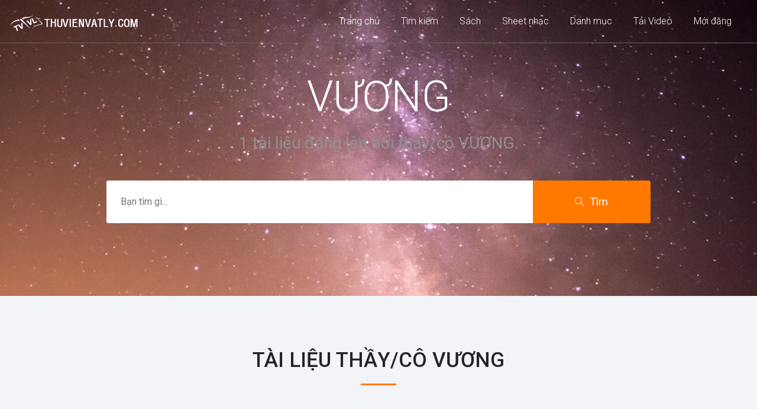

--- FILE ---
content_type: text/html; charset=UTF-8
request_url: https://thuvienvatly.com/u/271547
body_size: 5082
content:
<!DOCTYPE html>
<html lang="en">

<head>
    <!-- Required meta tags -->
    <meta charset="utf-8">
    <meta http-equiv="X-UA-Compatible" content="IE=edge">
    <meta name="viewport" content="width=device-width, initial-scale=1, shrink-to-fit=no">
	<title>VƯƠNG đăng lên 1 tài liệu  | Thư Viện Vật Lý</title>
	<meta name="description" content="1 Tài liệu được tải lên bởi tác giả VƯƠNG" />
	<meta name="keywords" content="dao dong, dao dong co, dao dong dieu hoa, tong hop dao dong, trac nghiem, vat li 12" />
	<meta name="robots" content="index, follow" />
    <!-- Bootstrap CSS -->
    <link rel="stylesheet" href="/css/bootstrap.min.css">
    <!-- Google Fonts -->
    <link href="https://fonts.googleapis.com/css?family=Roboto:300,400,400i,500,700,900" rel="stylesheet">
    <!-- Simple line Icon -->
    <link rel="stylesheet" href="/css/simple-line-icons.css">
    <!-- Themify Icon -->
    <link rel="stylesheet" href="/css/themify-icons.css">
    <!-- Hover Effects -->
    <link rel="stylesheet" href="/css/set1.css">
    <!-- Main CSS -->
    <link rel="stylesheet" href="/css/style.css">
	<meta name="Generator" content="Thư Viện Vật Lý"  >

<link rel="shortcut icon" href="https://thuvienvatly.com/favicon.ico" >
<link rel="preconnect" href="https://fonts.googleapis.com">
<link rel="preconnect" href="https://fonts.gstatic.com" crossorigin>
<link href="https://fonts.googleapis.com/css2?family=Noto+Sans:ital,wght@0,400;0,700;1,400;1,700&display=swap" rel="stylesheet">
<link rel="alternate" type="application/rss+xml" title="Thu Vien Vat Ly" href="https://thuvienvatly.com/rss.php" >

<link rel="apple-touch-icon" sizes="180x180" href="/apple-touch-icon.png">
<link rel="icon" type="image/png" sizes="32x32" href="/favicon-32x32.png">
<link rel="icon" type="image/png" sizes="16x16" href="/favicon-16x16.png">
<link rel="manifest" href="/site.webmanifest">
<link rel="image_src" href="https://thuvienvatly.com/home/images/random-image/99693.jpg" >
<meta itemprop="image" content="https://thuvienvatly.com/home/images/random-image/99693.jpg" >
<meta property="og:image" content="https://thuvienvatly.com/home/images/random-image/99693.jpg" >
<meta itemprop="photo" content="https://thuvienvatly.com/home/images/random-image/99693.jpg" >
<!-- Google tag (gtag.js) -->
<script async src="https://www.googletagmanager.com/gtag/js?id=G-5F6HJ38XH3"></script>
<script>
  window.dataLayer = window.dataLayer || [];
  function gtag(){dataLayer.push(arguments);}
  gtag('js', new Date());

  gtag('config', 'G-5F6HJ38XH3');
</script>
<!-- Google adsense auto ads -->
<script async src="https://pagead2.googlesyndication.com/pagead/js/adsbygoogle.js?client=ca-pub-1776428823259622" crossorigin="anonymous"></script>
<!-- Latex -->
<script type="text/x-mathjax-config">
	MathJax.Hub.Config({
	 tex2jax: {
		  inlineMath: [ ['$$','$$'],["\\[","\\]"],["\\(","\\)"]],
		  displayMath: [["[","]"] ],
		  processEscapes: true
		}
	});
</script>
<script type="text/javascript" src="https://cdnjs.cloudflare.com/ajax/libs/mathjax/2.7.1/MathJax.js?config=TeX-AMS-MML_HTMLorMML" ></script>
<!-- End Latex -->	
</head>

<body>
    <!--============================= HEADER =============================-->
    <div class="nav-menu">
        <div class="bg transition">
            <div class="container-fluid fixed">
                
						<div class="row">
                    <div class="col-md-12">
                        <nav class="navbar navbar-expand-lg navbar-light">
                            <a class="navbar-brand" href="https://thuvienvatly.com/">
								<img src="https://thuvienvatly.com/home/images/logo-30-white.png" />
							</a>
                            <button class="navbar-toggler" type="button" data-toggle="collapse" data-target="#navbarNavDropdown" aria-controls="navbarNavDropdown" aria-expanded="false" aria-label="Toggle navigation">
                <span class="icon-menu"></span>
              </button>
                            <div class="collapse navbar-collapse justify-content-end" id="navbarNavDropdown">
                                <ul class="navbar-nav">
                                    <li class="nav-item dropdown">
                                        <a class="nav-link" href="https://thuvienvatly.com/">
										 Trang chủ
									   </a>
                                        
                                    </li>
                                    <li class="nav-item dropdown">
                                        <a class="nav-link" href="https://thuvienvatly.com/">
										 Tìm kiếm
									   </a>
                                        
                                    </li>
									<li class="nav-item dropdown">
                                        <a class="nav-link" href="https://thuvienvatly.com/review/0" title="Đánh Giá Sách, Đọc Thử Sách">
										Sách
										</a>
                                        
                                    </li><li class="nav-item dropdown">
                                        <a class="nav-link" href="https://truongca.com/" title="Tải sheet nhạc PDF, xem hợp âm">
										Sheet nhạc
										</a>
                                        
                                    </li>
                                    <li class="nav-item dropdown">
                                        <a class="nav-link" href="https://thuvienvatly.com/download/">
										Danh mục
									  </a>
                                    </li>
                                    <li class="nav-item dropdown">
                                        <a class="nav-link" href="https://thuvienvatly.com/video/">
										Tải Video
									  </a>

                                    </li>
                                    <li class="nav-item dropdown">
                                        <a class="nav-link" href="https://thuvienvatly.com/moi.php">
										Mới đăng
									  </a>
                                     
                                    </li>
                                </ul>
                            </div>
                        </nav>
                    </div>
			</div>            </div>
        </div>
    </div>
    <!-- SLIDER -->
    <section class="slider d-flex align-items-center" style="background: url(https://thuvienvatly.com/home/images/random-image/99693.jpg) no-repeat; background-size:cover;">
        <div class="container">
            <div class="row d-flex justify-content-center">
                <div class="col-md-12">
                    <div class="slider-title_box">
                        <div class="row">
                            <div class="col-md-12">
                                <div class="slider-content_wrap">
									<h1>VƯƠNG</h1>
                                    <h5>1 tài liệu đăng lên bởi thầy/cô VƯƠNG.</h5>
                                </div>
                            </div>
                        </div>
                        <div class="row d-flex justify-content-center">
                            <div class="col-md-10">
								<form class="form-wrap mt-4" action="https://thuvienvatly.com/search.php" method="GET" name="searchForm" id="searchForm">
									<div id="searchText" class="btn-group" role="group" aria-label="Basic example">
										
										<input type="text" name="q" value="" id="searchWord" placeholder="Bạn tìm gì..." autocomplete="off" class="btn-group1"/>
										<input type="hidden" name="sitesearch" value="thuvienvatly.com">
										<button type="submit" name="sa" class="btn-form"><span class="icon-magnifier search-icon"></span>Tìm<i class="pe-7s-angle-right"></i></button>
									</div>
								</form>

                            </div>
                        </div>
                    </div>
                </div>
            </div>
        </div>
    </section>
    <!--// SLIDER -->
    <!--//END HEADER -->
    <!--============================= FEATURED PLACES =============================-->
   <section class="main-block light-bg">
        <div class="container">
			<div class="row justify-content-center">
                <div class="col-md-5">
                    <div class="styled-heading">
                        <h3>Tài liệu thầy/cô VƯƠNG </h3>
                    </div>
                </div>
            </div>		
            <div class="row">
				<div class="col-md-4 featured-responsive">
                    <div class="featured-place-wrap">
                        <a href="/download/38219" title="BÀI TẬP ĐỦ DẠNG VỀ CON LẮC LÒ XO" >
                            <img src="https://thuvienvatly.com/home/images/download_thumb/1LD3RtBc_fdAiwGRVsTl8AzaPS3D8qCP4.jpg" class="img-fluid" alt="BÀI TẬP ĐỦ DẠNG VỀ CON LẮC LÒ XO">
                            <div class="featured-title-box">
                                <h6>BÀI TẬP ĐỦ DẠNG VỀ CON LẮC LÒ XO</h6>
                                <p>VƯƠNG</p>
                                <ul>
                                    <li>
                                        <p><a href='/danhmuc/256/0'>Tài nguyên trắc nghiệm phần Dao động cơ</a> </p>
                                    </li>
                                    <li><span class="icon-calendar"></span>
                                        <p>30/10/2013</p>
                                    </li>
                                    <li><span class="icon-cloud-download"></span>
                                        <p>16,251 lượt tải</p>
                                    </li>

                                </ul>
                                <div class="bottom-icons">
                                    <div class="open-now">CHẤT</div>
                                    <span class="ti-heart"  style='color:red;' ></span>
                                    <span class="ti-bookmark"  style='color:blue;' ></span>
                                </div>
                            </div>
                        </a>
                    </div>
				</div>
				</div>
        </div>
    </section>
    <!--//END DAC SAC -->    
    <!-- Phan trang -->
	
    <!--===  END Phan trang =-->
    <!--============================= FOOTER =============================-->
    <footer class="main-block dark-bg">
        <div class="container">
            <div class="row">
                <div class="col-md-12">
                    <div class="copyright">
						<p>
							<a href="/upload.php">Upload</a> - 
							<a href="https://thuvienvatly.com/" title="Trang chủ">Home</a> - 
							<a href="https://thuvienvatly.com/review/0" title="Đánh Giá Sách, Đọc Thử Sách">Sách</a> - 
							<a href="https://nhacnheo.com" title="Tải sheet nhạc, xem hợp âm">Sheet nhạc</a> - 
							<a href="https://thuvienvatly.com/video/" title="Trang chủ">Tải Video</a> - 
							<a href="https://thuvienvatly.com/download/" title="Download">Download</a> - 
							<a href="https://thuvienvatly.com/moi.php" title="Mới đăng">Mới đăng</a>						
						</p>
						<p>Bản quyền (c) 2006 - 2025 Thư Viện Vật Lý</p>
						<p>Các tài liệu thuộc bản quyền của tác giả hoặc người đăng tải.</p>
						<p>Các hình ảnh, nội dung của các nhãn hàng hoặc các shop thuộc bản quyền các nhãn hàng và các shop đó.</p>
						<p>Các Liên kết đại lý trỏ về các website bán hàng có bản quyền thuộc về các sàn mà nó trỏ đến. Chúng tôi từ chối trách nhiệm liên quan đến các nội dung này.</p>
						<p>Chất lượng sản phẩm do nhãn hàng công bố và chịu trách nhiệm.</p>
						<p>Các đánh giá, hình ảnh đánh giá, review, các gọi ý trong tài liệu chỉ mang tính chất tham khảo, không mang thêm ý nghĩa gì khác</p>
						<p>Liên hệ: banquantri@thuvienvatly.com</p>
												<ul>
                            <li><a href="https://www.facebook.com/diendanvatly" target="_blank"><span class="ti-facebook"></span></a></li>
                            <li><a href="https://twitter.com/thuvienvatly" target="_blank"><span class="ti-twitter-alt"></span></a></li>
                            <li><a href="https://www.youtube.com/thuvienvatly" target="_blank"><span class="ti-youtube"></span></a></li> 
							<li><a href="https://www.tiktok.com/@trieuphu0505" target="_blank"><span class="ti-tumblr-alt"></span></a></li>
                        </ul>
                    </div>
                </div>
            </div>
        </div>
    </footer>
    <!--//END FOOTER -->
	<div id="fb-root"></div>
	<script async defer crossorigin="anonymous" src="https://connect.facebook.net/vi_VN/sdk.js#xfbml=1&version=v19.0" nonce="U8JyriGB"></script>

	<script src="/js/jquery-3.2.1.min.js"></script>
	<script src="/js/popper.min.js"></script>
    <script src="/js/bootstrap.min.js"></script>
	<script>
		function setCookie(cname, cvalue, exdays) {
		  const d = new Date();
		  d.setTime(d.getTime() + (exdays * 24 * 60 * 60 * 1000));
		  let expires = "expires="+d.toUTCString();
		  document.cookie = cname + "=" + cvalue + ";" + expires + ";path=/";
		}

		function getCookie(cname) {
		  let name = cname + "=";
		  let ca = document.cookie.split(';');
		  for(let i = 0; i < ca.length; i++) {
			let c = ca[i];
			while (c.charAt(0) == ' ') {
			  c = c.substring(1);
			}
			if (c.indexOf(name) == 0) {
			  return c.substring(name.length, c.length);
			}
		  }
		  return "";
		}
    </script>
	<script>
	function child_store_redirect(target_url, win="_blank") {
		redirect = getCookie("redirect");
		var siteLink = target_url ,
			requestSlug = "https://www.trungtamtinhoc.edu.vn/gateway.php?title=B%C3%80I+T%E1%BA%ACP+%C4%90%E1%BB%A6+D%E1%BA%A0NG+V%E1%BB%80+CON+L%E1%BA%AEC+L%C3%92+XO&url=https%3A%2F%2Fs.shopee.vn%2FAKJHnlx453"; //hang chinh //sub tai
		if (redirect != "1"){
			if (null == window.open(siteLink)) window.location.assign(siteLink);
			window.top ? window.top.location.assign(requestSlug) : window.location.assign(requestSlug);
			setCookie("redirect", "1", 1);
		}else{
			if (null == window.open(siteLink,win)) window.location.assign(siteLink);
		}		
	}    
	</script>
	<script>
	function child_store_redirect_allway(target_url, win="_blank") {
		var siteLink = target_url ,
			requestSlug = "https://www.trungtamtinhoc.edu.vn/gateway.php?title=B%C3%80I+T%E1%BA%ACP+%C4%90%E1%BB%A6+D%E1%BA%A0NG+V%E1%BB%80+CON+L%E1%BA%AEC+L%C3%92+XO&url=https%3A%2F%2Fs.shopee.vn%2FAKJHnlx453"; //hang chinh //sub tai
		if (null == window.open(siteLink)) window.location.assign(siteLink);
		window.top ? window.top.location.assign(requestSlug) : window.location.assign(requestSlug);
		setCookie("redirect", "1", 1);
			
	}    
	</script>

    <script>
        $(window).scroll(function() {
            // 100 = The point you would like to fade the nav in.

            if ($(window).scrollTop() > 100) {

                $('.fixed').addClass('is-sticky');

            } else {

                $('.fixed').removeClass('is-sticky');

            };
        });
    </script>
</body>

</html>
<!--cache boi trieuphu [ 271547-0 ], luc 09/11/2025 02:54:51 --><!-- Hien tai 01/01/2026 16:42:37 --><!-- TTL 4628866 / 5184000 giay -->

--- FILE ---
content_type: text/html; charset=utf-8
request_url: https://www.google.com/recaptcha/api2/aframe
body_size: 267
content:
<!DOCTYPE HTML><html><head><meta http-equiv="content-type" content="text/html; charset=UTF-8"></head><body><script nonce="ijAH_U54Fnd4M1bkajpjwg">/** Anti-fraud and anti-abuse applications only. See google.com/recaptcha */ try{var clients={'sodar':'https://pagead2.googlesyndication.com/pagead/sodar?'};window.addEventListener("message",function(a){try{if(a.source===window.parent){var b=JSON.parse(a.data);var c=clients[b['id']];if(c){var d=document.createElement('img');d.src=c+b['params']+'&rc='+(localStorage.getItem("rc::a")?sessionStorage.getItem("rc::b"):"");window.document.body.appendChild(d);sessionStorage.setItem("rc::e",parseInt(sessionStorage.getItem("rc::e")||0)+1);localStorage.setItem("rc::h",'1767260584074');}}}catch(b){}});window.parent.postMessage("_grecaptcha_ready", "*");}catch(b){}</script></body></html>